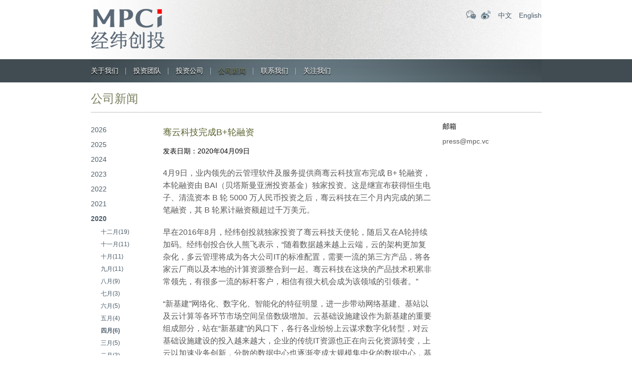

--- FILE ---
content_type: text/html; charset=UTF-8
request_url: https://www.matrixpartners.cn/1535.html
body_size: 6823
content:
<!DOCTYPE HTML>
<html>
<head>
<meta http-equiv="Content-Type" content="text/html; charset=utf-8">
<title>  骞云科技完成B+轮融资 - 经纬创投</title>
<meta name="keywords" content="经纬中国,MPCi,经纬创投,经纬投资,经纬投资官网" />
<meta name="description" content="经纬创投创立于2008年，管理规模超过700亿人民币，是行业内长期专注早期和早成长期投资的头部创投机构，专注新技术、硬科技、产业数字化、医疗、前沿科技、新消费等领域投资。" />
<link href="/wp-content/themes/jingweict/style.css" rel="stylesheet" type="text/css">
<meta name="viewport" content="width=device-width, initial-scale=1.0, minimum-scale=1.0, maximum-scale=1.0, user-scalable=no">
<link href="/wp-content/themes/jingweict/css/mobile.css" rel="stylesheet" type="text/css">
<link href="/wp-content/themes/jingweict/css/animate.css" rel="stylesheet" type="text/css">
<script type="text/javascript" src="/wp-content/themes/jingweict/js/jquery.min.js"></script>
<script type="text/javascript" src="/wp-content/themes/jingweict/js/swiper.min-7.4.1.js"></script>
<script type="text/javascript" src="/wp-content/themes/jingweict/js/wow.js"></script> 
<script type="text/javascript" src="/wp-content/themes/jingweict/js/lazyload.min.js"></script> 
<script type="text/javascript" src="/wp-content/themes/jingweict/js/public.js"></script>
<script>
if (!(/msie [6|7|8|9]/i.test(navigator.userAgent))) {
	new WOW().init();
};
</script>
</head>

<body>

<div class="headerbg">
	<div class="header wrap">
    	<div class="logo"><a href="https://www.matrixpartners.cn"><img src="/wp-content/uploads/2024/07/2024070100033793.png"></a></div>
        <div class="topright">
        	<div class="topicon">
            	<a class="weixinicon" href="javascript:void(0);">
                <div class="wximg"><img src="/wp-content/uploads/2024/06/2024063023471119.jpg"></div>
                </a><a class="weiboicon" href="http://weibo.com/matrixpartners" target="_blank"></a>
            </div>
            <div class="lang">
                                                <a href="https://www.matrixpartners.cn/1535.html">中文</a>
                <a href="https://www.matrixpartners.cn/en/1535.html">English</a>
            </div>
        </div>
    </div>
    <div class="menubtn"><a href="javascript:void(0);"><span></span><span></span><span></span></a></div>
</div>


<style>
	.nav ul li#menu-item-22, .nav ul li#menu-item-2593{ display:none;}
</style>
	

<div class="navbg">
	<div class="nav wrap">
    
    	<div class="colsenav"><a href="javascript:void(0)">×</a></div>   
        <div class="navlogo"><a href="https://www.matrixpartners.cn"><img src="/wp-content/uploads/2024/07/2024070100033793.png"></a></div>
        
        <ul id="miannavul" class="clearfix"><li id="menu-item-19" class="menu-item menu-item-type-post_type menu-item-object-page menu-item-has-children menu-item-19"><a href="https://www.matrixpartners.cn/about">关于我们</a>
<ul class="sub-menu">
	<li id="menu-item-3654" class="menu-item menu-item-type-post_type menu-item-object-page menu-item-3654"><a href="https://www.matrixpartners.cn/about">关于我们</a></li>
	<li id="menu-item-20" class="menu-item menu-item-type-post_type menu-item-object-page menu-item-20"><a href="https://www.matrixpartners.cn/about/relationship">与经纬创投建立关系</a></li>
</ul>
</li>
<li id="menu-item-3235" class="menu-item menu-item-type-post_type menu-item-object-page menu-item-3235"><a href="https://www.matrixpartners.cn/matrix-team">投资团队</a></li>
<li id="menu-item-22" class="menu-item menu-item-type-post_type menu-item-object-page menu-item-has-children menu-item-22"><a href="https://www.matrixpartners.cn/matrix-team">投资团队</a>
<ul class="sub-menu">
	<li id="menu-item-139" class="menu-item menu-item-type-post_type menu-item-object-team menu-item-139"><a href="https://www.matrixpartners.cn/team/%e5%bc%a0%e9%a2%96">张颖</a></li>
	<li id="menu-item-140" class="menu-item menu-item-type-post_type menu-item-object-team menu-item-140"><a href="https://www.matrixpartners.cn/team/%e5%be%90%e4%bc%a0%e9%99%9e">徐传陞</a></li>
	<li id="menu-item-153" class="menu-item menu-item-type-post_type menu-item-object-team menu-item-153"><a href="https://www.matrixpartners.cn/team/%e9%82%b5%e4%ba%a6%e6%b3%a2">邵亦波</a></li>
	<li id="menu-item-145" class="menu-item menu-item-type-post_type menu-item-object-team menu-item-145"><a href="https://www.matrixpartners.cn/team/%e7%8e%8b%e5%8d%8e%e4%b8%9c">王华东</a></li>
	<li id="menu-item-138" class="menu-item menu-item-type-post_type menu-item-object-team menu-item-138"><a href="https://www.matrixpartners.cn/team/%e5%b7%a6%e5%87%8c%e7%83%a8">左凌烨</a></li>
	<li id="menu-item-133" class="menu-item menu-item-type-post_type menu-item-object-team menu-item-133"><a href="https://www.matrixpartners.cn/team/%e4%b8%87%e6%b5%a9%e5%9f%ba">万浩基</a></li>
	<li id="menu-item-148" class="menu-item menu-item-type-post_type menu-item-object-team menu-item-148"><a href="https://www.matrixpartners.cn/?post_type=team&#038;p=120">肖敏</a></li>
	<li id="menu-item-142" class="menu-item menu-item-type-post_type menu-item-object-team menu-item-142"><a href="https://www.matrixpartners.cn/?post_type=team&#038;p=116">熊飞</a></li>
	<li id="menu-item-136" class="menu-item menu-item-type-post_type menu-item-object-team menu-item-136"><a href="https://www.matrixpartners.cn/team/%e5%96%bb%e5%bf%97%e4%ba%91">喻志云</a></li>
	<li id="menu-item-134" class="menu-item menu-item-type-post_type menu-item-object-team menu-item-134"><a href="https://www.matrixpartners.cn/team/%e5%88%98%e5%a3%ae">刘壮</a></li>
	<li id="menu-item-137" class="menu-item menu-item-type-post_type menu-item-object-team menu-item-137"><a href="https://www.matrixpartners.cn/?post_type=team&#038;p=108">孙凌皓</a></li>
	<li id="menu-item-3127" class="menu-item menu-item-type-post_type menu-item-object-team menu-item-3127"><a href="https://www.matrixpartners.cn/team/%e5%bc%a0%e8%b6%85">张超</a></li>
	<li id="menu-item-147" class="menu-item menu-item-type-post_type menu-item-object-team menu-item-147"><a href="https://www.matrixpartners.cn/team/%e7%ab%a5%e5%80%9c">童倜</a></li>
	<li id="menu-item-144" class="menu-item menu-item-type-post_type menu-item-object-team menu-item-144"><a href="https://www.matrixpartners.cn/team/%e7%8e%8b%e5%86%b0%e9%86%92">王冰醒</a></li>
	<li id="menu-item-135" class="menu-item menu-item-type-post_type menu-item-object-team menu-item-135"><a href="https://www.matrixpartners.cn/team/%e5%91%a8%e4%bc%9f">周伟</a></li>
	<li id="menu-item-152" class="menu-item menu-item-type-post_type menu-item-object-team menu-item-152"><a href="https://www.matrixpartners.cn/?post_type=team&#038;p=102">薛明宇</a></li>
	<li id="menu-item-151" class="menu-item menu-item-type-post_type menu-item-object-team menu-item-151"><a href="https://www.matrixpartners.cn/?post_type=team&#038;p=97">董夏佳</a></li>
	<li id="menu-item-141" class="menu-item menu-item-type-post_type menu-item-object-team menu-item-141"><a href="https://www.matrixpartners.cn/team/%e6%9d%8e%e8%b6%85%e5%b2%91">李超岑</a></li>
	<li id="menu-item-149" class="menu-item menu-item-type-post_type menu-item-object-team menu-item-149"><a href="https://www.matrixpartners.cn/team/%e8%83%a1%e8%95%b4%e7%a7%8b">胡蕴秋</a></li>
	<li id="menu-item-150" class="menu-item menu-item-type-post_type menu-item-object-team menu-item-150"><a href="https://www.matrixpartners.cn/?post_type=team&#038;p=85">胡雨舟</a></li>
</ul>
</li>
<li id="menu-item-23" class="menu-item menu-item-type-taxonomy menu-item-object-tax_companys menu-item-23"><a href="https://www.matrixpartners.cn/company/portfolio">投资公司</a></li>
<li id="menu-item-24" class="menu-item menu-item-type-taxonomy menu-item-object-category current-post-ancestor current-menu-parent current-post-parent menu-item-has-children menu-item-24"><a href="https://www.matrixpartners.cn/news">公司新闻</a>
<ul class="sub-menu">
	<li id="menu-item-26" class="menu-item menu-item-type-taxonomy menu-item-object-category current-post-ancestor current-menu-parent current-post-parent menu-item-26"><a href="https://www.matrixpartners.cn/news">公司新闻</a></li>
	<li id="menu-item-25" class="menu-item menu-item-type-taxonomy menu-item-object-category menu-item-25"><a href="https://www.matrixpartners.cn/matrix-news">经纬资讯</a></li>
</ul>
</li>
<li id="menu-item-27" class="menu-item menu-item-type-post_type menu-item-object-page menu-item-27"><a href="https://www.matrixpartners.cn/contact-us">联系我们</a></li>
<li id="menu-item-28" class="menu-item menu-item-type-custom menu-item-object-custom menu-item-has-children menu-item-28"><a>关注我们</a>
<ul class="sub-menu">
	<li id="menu-item-29" class="menu-item menu-item-type-custom menu-item-object-custom menu-item-29"><a>二维码</a></li>
</ul>
</li>
</ul>    </div>
</div>
<style>
.nav ul li:last-child ul.sub-menu li a{ background:url(/wp-content/uploads/2024/06/2024063023471119.jpg) no-repeat; background-size:cover;}
</style>
<div class="clear"></div>
<!--头部结束-->



<script>
$(function(){
	$("li.menu-item-24").addClass('current-menu-item');
})
</script>


<div class="page_all wrap">
	<div class="ititle">公司新闻</div>
    
    <div class="news clearfix">
    	
    	<div class="news_sidebar">
        	<div class="news_fl">
            	<ul>
				                    
                    					                    
                                        <li class=""><a href="https://www.matrixpartners.cn/news?nian=2026">2026</a>
                    	<ul class="month">
                                                    
                          						  						                                                      <li ><a href="https://www.matrixpartners.cn/news?nian=2026&#038;yue=1">一月(1)</a></li>
                                                                              
                                                  </ul>
                    </li>
					                    
                                        
                    
                                        
                    					                    
                                        <li class=""><a href="https://www.matrixpartners.cn/news?nian=2025">2025</a>
                    	<ul class="month">
                                                    
                          						  						                                                      <li ><a href="https://www.matrixpartners.cn/news?nian=2025&#038;yue=12">十二月(4)</a></li>
                                                                              
                                                    
                          						  						                                                      <li ><a href="https://www.matrixpartners.cn/news?nian=2025&#038;yue=11">十一月(4)</a></li>
                                                                              
                                                    
                          						  						                                                      <li ><a href="https://www.matrixpartners.cn/news?nian=2025&#038;yue=10">十月(2)</a></li>
                                                                              
                                                    
                          						  						                                                      <li ><a href="https://www.matrixpartners.cn/news?nian=2025&#038;yue=9">九月(4)</a></li>
                                                                              
                                                    
                          						  						                                                      <li ><a href="https://www.matrixpartners.cn/news?nian=2025&#038;yue=7">七月(2)</a></li>
                                                                              
                                                    
                          						  						                                                      <li ><a href="https://www.matrixpartners.cn/news?nian=2025&#038;yue=5">五月(2)</a></li>
                                                                              
                                                    
                          						  						                                                      <li class="active"><a href="https://www.matrixpartners.cn/news?nian=2025&#038;yue=4">四月(2)</a></li>
                                                                              
                                                    
                          						  						                                                      <li ><a href="https://www.matrixpartners.cn/news?nian=2025&#038;yue=3">三月(5)</a></li>
                                                                              
                                                    
                          						  						                                                      <li ><a href="https://www.matrixpartners.cn/news?nian=2025&#038;yue=2">二月(4)</a></li>
                                                                              
                                                    
                          						  						                                                      <li ><a href="https://www.matrixpartners.cn/news?nian=2025&#038;yue=1">一月(5)</a></li>
                                                                              
                                                  </ul>
                    </li>
					                    
                                        
                    
                                        
                    					                    
                                        <li class=""><a href="https://www.matrixpartners.cn/news?nian=2024">2024</a>
                    	<ul class="month">
                                                    
                          						  						                                                      <li ><a href="https://www.matrixpartners.cn/news?nian=2024&#038;yue=12">十二月(4)</a></li>
                                                                              
                                                    
                          						  						                                                      <li ><a href="https://www.matrixpartners.cn/news?nian=2024&#038;yue=11">十一月(4)</a></li>
                                                                              
                                                    
                          						  						                                                      <li ><a href="https://www.matrixpartners.cn/news?nian=2024&#038;yue=10">十月(4)</a></li>
                                                                              
                                                    
                          						  						                                                      <li ><a href="https://www.matrixpartners.cn/news?nian=2024&#038;yue=9">九月(3)</a></li>
                                                                              
                                                    
                          						  						                                                      <li ><a href="https://www.matrixpartners.cn/news?nian=2024&#038;yue=8">八月(1)</a></li>
                                                                              
                                                    
                          						  						                                                      <li ><a href="https://www.matrixpartners.cn/news?nian=2024&#038;yue=7">七月(2)</a></li>
                                                                              
                                                    
                          						  						                                                      <li ><a href="https://www.matrixpartners.cn/news?nian=2024&#038;yue=6">六月(1)</a></li>
                                                                              
                                                    
                          						  						                                                      <li ><a href="https://www.matrixpartners.cn/news?nian=2024&#038;yue=5">五月(1)</a></li>
                                                                              
                                                    
                          						  						                                                      
                                                    
                          						  						                                                      <li ><a href="https://www.matrixpartners.cn/news?nian=2024&#038;yue=3">三月(2)</a></li>
                                                                              
                                                    
                          						  						                                                      <li ><a href="https://www.matrixpartners.cn/news?nian=2024&#038;yue=2">二月(2)</a></li>
                                                                              
                                                    
                          						  						                                                      <li ><a href="https://www.matrixpartners.cn/news?nian=2024&#038;yue=1">一月(1)</a></li>
                                                                              
                                                  </ul>
                    </li>
					                    
                                        
                    
                                        
                    					                    
                                        <li class=""><a href="https://www.matrixpartners.cn/news?nian=2023">2023</a>
                    	<ul class="month">
                                                    
                          						  						                                                      <li ><a href="https://www.matrixpartners.cn/news?nian=2023&#038;yue=12">十二月(2)</a></li>
                                                                              
                                                    
                          						  						                                                      <li ><a href="https://www.matrixpartners.cn/news?nian=2023&#038;yue=11">十一月(2)</a></li>
                                                                              
                                                    
                          						  						                                                      <li ><a href="https://www.matrixpartners.cn/news?nian=2023&#038;yue=10">十月(2)</a></li>
                                                                              
                                                    
                          						  						                                                      <li ><a href="https://www.matrixpartners.cn/news?nian=2023&#038;yue=9">九月(2)</a></li>
                                                                              
                                                    
                          						  						                                                      <li ><a href="https://www.matrixpartners.cn/news?nian=2023&#038;yue=8">八月(4)</a></li>
                                                                              
                                                    
                          						  						                                                      <li ><a href="https://www.matrixpartners.cn/news?nian=2023&#038;yue=7">七月(3)</a></li>
                                                                              
                                                    
                          						  						                                                      <li ><a href="https://www.matrixpartners.cn/news?nian=2023&#038;yue=6">六月(2)</a></li>
                                                                              
                                                    
                          						  						                                                      <li ><a href="https://www.matrixpartners.cn/news?nian=2023&#038;yue=5">五月(2)</a></li>
                                                                              
                                                    
                          						  						                                                      <li class="active"><a href="https://www.matrixpartners.cn/news?nian=2023&#038;yue=4">四月(3)</a></li>
                                                                              
                                                    
                          						  						                                                      <li ><a href="https://www.matrixpartners.cn/news?nian=2023&#038;yue=3">三月(3)</a></li>
                                                                              
                                                    
                          						  						                                                      <li ><a href="https://www.matrixpartners.cn/news?nian=2023&#038;yue=2">二月(3)</a></li>
                                                                              
                                                    
                          						  						                                                      <li ><a href="https://www.matrixpartners.cn/news?nian=2023&#038;yue=1">一月(4)</a></li>
                                                                              
                                                  </ul>
                    </li>
					                    
                                        
                    
                                        
                    					                    
                                        <li class=""><a href="https://www.matrixpartners.cn/news?nian=2022">2022</a>
                    	<ul class="month">
                                                    
                          						  						                                                      <li ><a href="https://www.matrixpartners.cn/news?nian=2022&#038;yue=12">十二月(4)</a></li>
                                                                              
                                                    
                          						  						                                                      <li ><a href="https://www.matrixpartners.cn/news?nian=2022&#038;yue=11">十一月(3)</a></li>
                                                                              
                                                    
                          						  						                                                      <li ><a href="https://www.matrixpartners.cn/news?nian=2022&#038;yue=10">十月(3)</a></li>
                                                                              
                                                    
                          						  						                                                      <li ><a href="https://www.matrixpartners.cn/news?nian=2022&#038;yue=9">九月(5)</a></li>
                                                                              
                                                    
                          						  						                                                      <li ><a href="https://www.matrixpartners.cn/news?nian=2022&#038;yue=8">八月(2)</a></li>
                                                                              
                                                    
                          						  						                                                      <li ><a href="https://www.matrixpartners.cn/news?nian=2022&#038;yue=7">七月(7)</a></li>
                                                                              
                                                    
                          						  						                                                      <li ><a href="https://www.matrixpartners.cn/news?nian=2022&#038;yue=6">六月(6)</a></li>
                                                                              
                                                    
                          						  						                                                      <li ><a href="https://www.matrixpartners.cn/news?nian=2022&#038;yue=5">五月(8)</a></li>
                                                                              
                                                    
                          						  						                                                      <li class="active"><a href="https://www.matrixpartners.cn/news?nian=2022&#038;yue=4">四月(6)</a></li>
                                                                              
                                                    
                          						  						                                                      <li ><a href="https://www.matrixpartners.cn/news?nian=2022&#038;yue=3">三月(4)</a></li>
                                                                              
                                                    
                          						  						                                                      <li ><a href="https://www.matrixpartners.cn/news?nian=2022&#038;yue=2">二月(8)</a></li>
                                                                              
                                                    
                          						  						                                                      <li ><a href="https://www.matrixpartners.cn/news?nian=2022&#038;yue=1">一月(9)</a></li>
                                                                              
                                                  </ul>
                    </li>
					                    
                                        
                    
                                        
                    					                    
                                        <li class=""><a href="https://www.matrixpartners.cn/news?nian=2021">2021</a>
                    	<ul class="month">
                                                    
                          						  						                                                      <li ><a href="https://www.matrixpartners.cn/news?nian=2021&#038;yue=12">十二月(10)</a></li>
                                                                              
                                                    
                          						  						                                                      <li ><a href="https://www.matrixpartners.cn/news?nian=2021&#038;yue=11">十一月(17)</a></li>
                                                                              
                                                    
                          						  						                                                      <li ><a href="https://www.matrixpartners.cn/news?nian=2021&#038;yue=10">十月(9)</a></li>
                                                                              
                                                    
                          						  						                                                      <li ><a href="https://www.matrixpartners.cn/news?nian=2021&#038;yue=9">九月(11)</a></li>
                                                                              
                                                    
                          						  						                                                      <li ><a href="https://www.matrixpartners.cn/news?nian=2021&#038;yue=8">八月(14)</a></li>
                                                                              
                                                    
                          						  						                                                      <li ><a href="https://www.matrixpartners.cn/news?nian=2021&#038;yue=7">七月(15)</a></li>
                                                                              
                                                    
                          						  						                                                      <li ><a href="https://www.matrixpartners.cn/news?nian=2021&#038;yue=6">六月(14)</a></li>
                                                                              
                                                    
                          						  						                                                      <li ><a href="https://www.matrixpartners.cn/news?nian=2021&#038;yue=5">五月(16)</a></li>
                                                                              
                                                    
                          						  						                                                      <li class="active"><a href="https://www.matrixpartners.cn/news?nian=2021&#038;yue=4">四月(19)</a></li>
                                                                              
                                                    
                          						  						                                                      <li ><a href="https://www.matrixpartners.cn/news?nian=2021&#038;yue=3">三月(24)</a></li>
                                                                              
                                                    
                          						  						                                                      <li ><a href="https://www.matrixpartners.cn/news?nian=2021&#038;yue=2">二月(11)</a></li>
                                                                              
                                                    
                          						  						                                                      <li ><a href="https://www.matrixpartners.cn/news?nian=2021&#038;yue=1">一月(11)</a></li>
                                                                              
                                                  </ul>
                    </li>
					                    
                                        
                    
                                        
                    					                    
                                        <li class="current"><a href="https://www.matrixpartners.cn/news?nian=2020">2020</a>
                    	<ul class="month">
                                                    
                          						  						                                                      <li ><a href="https://www.matrixpartners.cn/news?nian=2020&#038;yue=12">十二月(19)</a></li>
                                                                              
                                                    
                          						  						                                                      <li ><a href="https://www.matrixpartners.cn/news?nian=2020&#038;yue=11">十一月(11)</a></li>
                                                                              
                                                    
                          						  						                                                      <li ><a href="https://www.matrixpartners.cn/news?nian=2020&#038;yue=10">十月(11)</a></li>
                                                                              
                                                    
                          						  						                                                      <li ><a href="https://www.matrixpartners.cn/news?nian=2020&#038;yue=9">九月(11)</a></li>
                                                                              
                                                    
                          						  						                                                      <li ><a href="https://www.matrixpartners.cn/news?nian=2020&#038;yue=8">八月(9)</a></li>
                                                                              
                                                    
                          						  						                                                      <li ><a href="https://www.matrixpartners.cn/news?nian=2020&#038;yue=7">七月(3)</a></li>
                                                                              
                                                    
                          						  						                                                      <li ><a href="https://www.matrixpartners.cn/news?nian=2020&#038;yue=6">六月(5)</a></li>
                                                                              
                                                    
                          						  						                                                      <li ><a href="https://www.matrixpartners.cn/news?nian=2020&#038;yue=5">五月(4)</a></li>
                                                                              
                                                    
                          						  						                                                      <li class="active"><a href="https://www.matrixpartners.cn/news?nian=2020&#038;yue=4">四月(6)</a></li>
                                                                              
                                                    
                          						  						                                                      <li ><a href="https://www.matrixpartners.cn/news?nian=2020&#038;yue=3">三月(5)</a></li>
                                                                              
                                                    
                          						  						                                                      <li ><a href="https://www.matrixpartners.cn/news?nian=2020&#038;yue=2">二月(3)</a></li>
                                                                              
                                                    
                          						  						                                                      <li ><a href="https://www.matrixpartners.cn/news?nian=2020&#038;yue=1">一月(7)</a></li>
                                                                              
                                                  </ul>
                    </li>
					                    
                                        
                    
                                        
                    					                    
                                        <li class=""><a href="https://www.matrixpartners.cn/news?nian=2019">2019</a>
                    	<ul class="month">
                                                    
                          						  						                                                      <li ><a href="https://www.matrixpartners.cn/news?nian=2019&#038;yue=12">十二月(3)</a></li>
                                                                              
                                                    
                          						  						                                                      <li ><a href="https://www.matrixpartners.cn/news?nian=2019&#038;yue=11">十一月(7)</a></li>
                                                                              
                                                    
                          						  						                                                      <li ><a href="https://www.matrixpartners.cn/news?nian=2019&#038;yue=10">十月(10)</a></li>
                                                                              
                                                    
                          						  						                                                      <li ><a href="https://www.matrixpartners.cn/news?nian=2019&#038;yue=9">九月(4)</a></li>
                                                                              
                                                    
                          						  						                                                      <li ><a href="https://www.matrixpartners.cn/news?nian=2019&#038;yue=8">八月(7)</a></li>
                                                                              
                                                    
                          						  						                                                      <li ><a href="https://www.matrixpartners.cn/news?nian=2019&#038;yue=7">七月(1)</a></li>
                                                                              
                                                    
                          						  						                                                      <li ><a href="https://www.matrixpartners.cn/news?nian=2019&#038;yue=6">六月(9)</a></li>
                                                                              
                                                    
                          						  						                                                      <li ><a href="https://www.matrixpartners.cn/news?nian=2019&#038;yue=5">五月(2)</a></li>
                                                                              
                                                    
                          						  						                                                      <li class="active"><a href="https://www.matrixpartners.cn/news?nian=2019&#038;yue=4">四月(3)</a></li>
                                                                              
                                                    
                          						  						                                                      <li ><a href="https://www.matrixpartners.cn/news?nian=2019&#038;yue=3">三月(4)</a></li>
                                                                              
                                                    
                          						  						                                                      <li ><a href="https://www.matrixpartners.cn/news?nian=2019&#038;yue=1">一月(5)</a></li>
                                                                              
                                                  </ul>
                    </li>
					                    
                                        
                    
                                        
                    					                    
                                        <li class=""><a href="https://www.matrixpartners.cn/news?nian=2018">2018</a>
                    	<ul class="month">
                                                    
                          						  						                                                      <li ><a href="https://www.matrixpartners.cn/news?nian=2018&#038;yue=12">十二月(3)</a></li>
                                                                              
                                                    
                          						  						                                                      <li ><a href="https://www.matrixpartners.cn/news?nian=2018&#038;yue=11">十一月(2)</a></li>
                                                                              
                                                    
                          						  						                                                      <li ><a href="https://www.matrixpartners.cn/news?nian=2018&#038;yue=10">十月(7)</a></li>
                                                                              
                                                    
                          						  						                                                      <li ><a href="https://www.matrixpartners.cn/news?nian=2018&#038;yue=9">九月(6)</a></li>
                                                                              
                                                    
                          						  						                                                      <li ><a href="https://www.matrixpartners.cn/news?nian=2018&#038;yue=8">八月(11)</a></li>
                                                                              
                                                    
                          						  						                                                      <li ><a href="https://www.matrixpartners.cn/news?nian=2018&#038;yue=7">七月(7)</a></li>
                                                                              
                                                    
                          						  						                                                      <li ><a href="https://www.matrixpartners.cn/news?nian=2018&#038;yue=6">六月(13)</a></li>
                                                                              
                                                    
                          						  						                                                      <li ><a href="https://www.matrixpartners.cn/news?nian=2018&#038;yue=5">五月(6)</a></li>
                                                                              
                                                    
                          						  						                                                      <li class="active"><a href="https://www.matrixpartners.cn/news?nian=2018&#038;yue=4">四月(5)</a></li>
                                                                              
                                                    
                          						  						                                                      <li ><a href="https://www.matrixpartners.cn/news?nian=2018&#038;yue=3">三月(15)</a></li>
                                                                              
                                                    
                          						  						                                                      <li ><a href="https://www.matrixpartners.cn/news?nian=2018&#038;yue=2">二月(2)</a></li>
                                                                              
                                                    
                          						  						                                                      <li ><a href="https://www.matrixpartners.cn/news?nian=2018&#038;yue=1">一月(6)</a></li>
                                                                              
                                                  </ul>
                    </li>
					                    
                                        
                    
                                        
                    					                    
                                        <li class=""><a href="https://www.matrixpartners.cn/news?nian=2017">2017</a>
                    	<ul class="month">
                                                    
                          						  						                                                      <li ><a href="https://www.matrixpartners.cn/news?nian=2017&#038;yue=12">十二月(15)</a></li>
                                                                              
                                                    
                          						  						                                                      <li ><a href="https://www.matrixpartners.cn/news?nian=2017&#038;yue=11">十一月(2)</a></li>
                                                                              
                                                    
                          						  						                                                      <li ><a href="https://www.matrixpartners.cn/news?nian=2017&#038;yue=10">十月(2)</a></li>
                                                                              
                                                    
                          						  						                                                      <li ><a href="https://www.matrixpartners.cn/news?nian=2017&#038;yue=9">九月(2)</a></li>
                                                                              
                                                    
                          						  						                                                      <li ><a href="https://www.matrixpartners.cn/news?nian=2017&#038;yue=8">八月(7)</a></li>
                                                                              
                                                    
                          						  						                                                      <li ><a href="https://www.matrixpartners.cn/news?nian=2017&#038;yue=7">七月(10)</a></li>
                                                                              
                                                    
                          						  						                                                      <li ><a href="https://www.matrixpartners.cn/news?nian=2017&#038;yue=6">六月(9)</a></li>
                                                                              
                                                    
                          						  						                                                      <li ><a href="https://www.matrixpartners.cn/news?nian=2017&#038;yue=5">五月(4)</a></li>
                                                                              
                                                    
                          						  						                                                      <li class="active"><a href="https://www.matrixpartners.cn/news?nian=2017&#038;yue=4">四月(9)</a></li>
                                                                              
                                                    
                          						  						                                                      <li ><a href="https://www.matrixpartners.cn/news?nian=2017&#038;yue=3">三月(8)</a></li>
                                                                              
                                                    
                          						  						                                                      <li ><a href="https://www.matrixpartners.cn/news?nian=2017&#038;yue=2">二月(12)</a></li>
                                                                              
                                                    
                          						  						                                                      <li ><a href="https://www.matrixpartners.cn/news?nian=2017&#038;yue=1">一月(5)</a></li>
                                                                              
                                                  </ul>
                    </li>
					                    
                                        
                    
                                        
                    					                    
                                        <li class=""><a href="https://www.matrixpartners.cn/news?nian=2016">2016</a>
                    	<ul class="month">
                                                    
                          						  						                                                      <li ><a href="https://www.matrixpartners.cn/news?nian=2016&#038;yue=12">十二月(2)</a></li>
                                                                              
                                                    
                          						  						                                                      <li ><a href="https://www.matrixpartners.cn/news?nian=2016&#038;yue=11">十一月(3)</a></li>
                                                                              
                                                    
                          						  						                                                      <li ><a href="https://www.matrixpartners.cn/news?nian=2016&#038;yue=10">十月(1)</a></li>
                                                                              
                                                    
                          						  						                                                      <li ><a href="https://www.matrixpartners.cn/news?nian=2016&#038;yue=9">九月(2)</a></li>
                                                                              
                                                    
                          						  						                                                      <li ><a href="https://www.matrixpartners.cn/news?nian=2016&#038;yue=8">八月(2)</a></li>
                                                                              
                                                    
                          						  						                                                      <li ><a href="https://www.matrixpartners.cn/news?nian=2016&#038;yue=6">六月(2)</a></li>
                                                                              
                                                    
                          						  						                                                      
                                                    
                          						  						                                                      <li class="active"><a href="https://www.matrixpartners.cn/news?nian=2016&#038;yue=4">四月(2)</a></li>
                                                                              
                                                    
                          						  						                                                      <li ><a href="https://www.matrixpartners.cn/news?nian=2016&#038;yue=3">三月(2)</a></li>
                                                                              
                                                    
                          						  						                                                      <li ><a href="https://www.matrixpartners.cn/news?nian=2016&#038;yue=2">二月(2)</a></li>
                                                                              
                                                    
                          						  						                                                      <li ><a href="https://www.matrixpartners.cn/news?nian=2016&#038;yue=1">一月(2)</a></li>
                                                                              
                                                  </ul>
                    </li>
					                    
                                        
                    
                                        
                    					                    
                                        <li class=""><a href="https://www.matrixpartners.cn/news?nian=2015">2015</a>
                    	<ul class="month">
                                                    
                          						  						                                                      <li ><a href="https://www.matrixpartners.cn/news?nian=2015&#038;yue=12">十二月(3)</a></li>
                                                                              
                                                    
                          						  						                                                      <li ><a href="https://www.matrixpartners.cn/news?nian=2015&#038;yue=11">十一月(1)</a></li>
                                                                              
                                                    
                          						  						                                                      <li ><a href="https://www.matrixpartners.cn/news?nian=2015&#038;yue=10">十月(7)</a></li>
                                                                              
                                                    
                          						  						                                                      <li ><a href="https://www.matrixpartners.cn/news?nian=2015&#038;yue=9">九月(1)</a></li>
                                                                              
                                                    
                          						  						                                                      <li ><a href="https://www.matrixpartners.cn/news?nian=2015&#038;yue=8">八月(5)</a></li>
                                                                              
                                                    
                          						  						                                                      <li ><a href="https://www.matrixpartners.cn/news?nian=2015&#038;yue=7">七月(2)</a></li>
                                                                              
                                                    
                          						  						                                                      <li ><a href="https://www.matrixpartners.cn/news?nian=2015&#038;yue=3">三月(6)</a></li>
                                                                              
                                                    
                          						  						                                                      <li ><a href="https://www.matrixpartners.cn/news?nian=2015&#038;yue=2">二月(3)</a></li>
                                                                              
                                                    
                          						  						                                                      <li ><a href="https://www.matrixpartners.cn/news?nian=2015&#038;yue=1">一月(4)</a></li>
                                                                              
                                                  </ul>
                    </li>
					                    
                                        
                    
                                        
                    					                    
                                        <li class=""><a href="https://www.matrixpartners.cn/news?nian=2014">2014</a>
                    	<ul class="month">
                                                    
                          						  						                                                      <li ><a href="https://www.matrixpartners.cn/news?nian=2014&#038;yue=12">十二月(3)</a></li>
                                                                              
                                                    
                          						  						                                                      <li ><a href="https://www.matrixpartners.cn/news?nian=2014&#038;yue=11">十一月(3)</a></li>
                                                                              
                                                    
                          						  						                                                      <li ><a href="https://www.matrixpartners.cn/news?nian=2014&#038;yue=10">十月(1)</a></li>
                                                                              
                                                    
                          						  						                                                      
                                                    
                          						  						                                                      <li ><a href="https://www.matrixpartners.cn/news?nian=2014&#038;yue=8">八月(1)</a></li>
                                                                              
                                                    
                          						  						                                                      <li ><a href="https://www.matrixpartners.cn/news?nian=2014&#038;yue=7">七月(5)</a></li>
                                                                              
                                                    
                          						  						                                                      <li ><a href="https://www.matrixpartners.cn/news?nian=2014&#038;yue=6">六月(3)</a></li>
                                                                              
                                                    
                          						  						                                                      <li ><a href="https://www.matrixpartners.cn/news?nian=2014&#038;yue=5">五月(17)</a></li>
                                                                              
                                                    
                          						  						                                                      <li class="active"><a href="https://www.matrixpartners.cn/news?nian=2014&#038;yue=4">四月(5)</a></li>
                                                                              
                                                    
                          						  						                                                      <li ><a href="https://www.matrixpartners.cn/news?nian=2014&#038;yue=3">三月(4)</a></li>
                                                                              
                                                    
                          						  						                                                      <li ><a href="https://www.matrixpartners.cn/news?nian=2014&#038;yue=2">二月(2)</a></li>
                                                                              
                                                    
                          						  						                                                      <li ><a href="https://www.matrixpartners.cn/news?nian=2014&#038;yue=1">一月(2)</a></li>
                                                                              
                                                  </ul>
                    </li>
					                    
                                        
                    
                                        
                    					                    
                                        <li class=""><a href="https://www.matrixpartners.cn/news?nian=2013">2013</a>
                    	<ul class="month">
                                                    
                          						  						                                                      <li ><a href="https://www.matrixpartners.cn/news?nian=2013&#038;yue=11">十一月(1)</a></li>
                                                                              
                                                    
                          						  						                                                      <li ><a href="https://www.matrixpartners.cn/news?nian=2013&#038;yue=9">九月(1)</a></li>
                                                                              
                                                    
                          						  						                                                      <li ><a href="https://www.matrixpartners.cn/news?nian=2013&#038;yue=7">七月(1)</a></li>
                                                                              
                                                  </ul>
                    </li>
					                    
                                        
                    
                                        
                    					                    
                                        <li class=""><a href="https://www.matrixpartners.cn/news?nian=2012">2012</a>
                    	<ul class="month">
                                                    
                          						  						                                                      <li ><a href="https://www.matrixpartners.cn/news?nian=2012&#038;yue=10">十月(1)</a></li>
                                                                              
                                                    
                          						  						                                                      <li ><a href="https://www.matrixpartners.cn/news?nian=2012&#038;yue=8">八月(2)</a></li>
                                                                              
                                                    
                          						  						                                                      <li ><a href="https://www.matrixpartners.cn/news?nian=2012&#038;yue=6">六月(1)</a></li>
                                                                              
                                                  </ul>
                    </li>
					                    
                                        
                    
                                        
                    					                    
                                        <li class=""><a href="https://www.matrixpartners.cn/news?nian=2011">2011</a>
                    	<ul class="month">
                                                    
                          						  						                                                      <li class="active"><a href="https://www.matrixpartners.cn/news?nian=2011&#038;yue=4">四月(3)</a></li>
                                                                              
                                                    
                          						  						                                                      <li ><a href="https://www.matrixpartners.cn/news?nian=2011&#038;yue=3">三月(1)</a></li>
                                                                              
                                                  </ul>
                    </li>
					                    
                                        
                    
                                        
                    					                    
                                        <li class=""><a href="https://www.matrixpartners.cn/news?nian=2010">2010</a>
                    	<ul class="month">
                                                    
                          						  						                                                      <li ><a href="https://www.matrixpartners.cn/news?nian=2010&#038;yue=12">十二月(1)</a></li>
                                                                              
                                                    
                          						  						                                                      
                                                  </ul>
                    </li>
					                    
                                        
                    
                                        
                    					                    
                                        <li class=""><a href="https://www.matrixpartners.cn/news?nian=2009">2009</a>
                    	<ul class="month">
                                                    
                          						  						                                                      
                                                    
                          						  						                                                      <li ><a href="https://www.matrixpartners.cn/news?nian=2009&#038;yue=11">十一月(1)</a></li>
                                                                              
                                                    
                          						  						                                                      <li ><a href="https://www.matrixpartners.cn/news?nian=2009&#038;yue=9">九月(1)</a></li>
                                                                              
                                                    
                          						  						                                                      <li ><a href="https://www.matrixpartners.cn/news?nian=2009&#038;yue=7">七月(2)</a></li>
                                                                              
                                                    
                          						  						                                                      <li ><a href="https://www.matrixpartners.cn/news?nian=2009&#038;yue=2">二月(1)</a></li>
                                                                              
                                                  </ul>
                    </li>
					                    
                                        
                    
                                        
                    					                    
                                        <li class=""><a href="https://www.matrixpartners.cn/news?nian=2008">2008</a>
                    	<ul class="month">
                                                    
                          						  						                                                      <li ><a href="https://www.matrixpartners.cn/news?nian=2008&#038;yue=12">十二月(1)</a></li>
                                                                              
                                                    
                          						  						                                                      <li ><a href="https://www.matrixpartners.cn/news?nian=2008&#038;yue=11">十一月(1)</a></li>
                                                                              
                                                    
                          						  						                                                      <li ><a href="https://www.matrixpartners.cn/news?nian=2008&#038;yue=9">九月(1)</a></li>
                                                                              
                                                    
                          						  						                                                      <li ><a href="https://www.matrixpartners.cn/news?nian=2008&#038;yue=7">七月(2)</a></li>
                                                                              
                                                    
                          						  						                                                      <li ><a href="https://www.matrixpartners.cn/news?nian=2008&#038;yue=5">五月(2)</a></li>
                                                                              
                                                    
                          						  						                                                      
                                                  </ul>
                    </li>
					                    
                                        
                    
                                    </ul>
            </div>
        </div>
        
        
        <div class="news_center">
        	<div class="singlenews">
            	<h2 class="singlenewstit">骞云科技完成B+轮融资</h2>
                <div class="news-item-date"><span>发表日期：</span>2020年04月09日</div>
                <div class="singlenewscontent">
                	<p>4月9日，业内领先的云管理软件及服务提供商骞云科技宣布完成 B+ 轮融资，本轮融资由 BAI（贝塔斯曼亚洲投资基金）独家投资。这是继宣布获得恒生电子、清流资本 B 轮 5000 万人民币投资之后，骞云科技在三个月内完成的第二笔融资，其 B 轮累计融资额超过千万美元。</p>
<p>&nbsp;</p>
<p>早在2016年8月，经纬创投就独家投资了骞云科技天使轮，随后又在A轮持续加码。经纬创投合伙人熊飞表示，&ldquo;随着数据越来越上云端，云的架构更加复杂化，多云管理将成为各大公司IT的标准配置，需要一流的第三方产品，将各家云厂商以及本地的计算资源整合到一起。骞云科技在这块的产品技术积累非常领先，有很多一流的标杆客户，相信有很大机会成为该领域的引领者。&rdquo;</p>
<p>&nbsp;</p>
<p>&ldquo;新基建&rdquo;网络化、数字化、智能化的特征明显，进一步带动网络基建、基站以及云计算等各环节市场空间呈倍数级增加。云基础设施建设作为新基建的重要组成部分，站在&ldquo;新基建&rdquo;的风口下，各行各业纷纷上云谋求数字化转型，对云基础设施建设的投入越来越大，企业的传统IT资源也正在向云化资源转变，上云以加速业务创新，分散的数据中心也逐渐变成大规模集中化的数据中心，基于新型IT架构下的管理复杂度也在呈指数级上升。</p>
<p>&nbsp;</p>
<p>骞云科技是一家领先的云管理软件及服务提供商，致力于打造 &ldquo;云服务+云运维+云运营&rdquo;三位一体的多云管理平台，帮助企业客户构建整合异构资源、高度自动化、高度智能化的统一云服务体系，助力企业数字化转型。迄今为止，骞云科技已强力助推数百家企业全面提升IT管理水平，业务涵盖金融、政府、能源、医疗、教育、高端制造、互联网等各行业。</p>
<p>&nbsp;</p>
<p>骞云科技成立以来，始终以高度产品化为战略，不断投入产品研发，给用户带来持续的价值提升。骞云SmartCMP云管理平台凭借强大的可视化服务编排、BPMN流程引擎和低代码能力，将任意IT资源或运维操作封装成标准化的服务，实现各种ITaaS（IT即服务）的自助式申请和自动化交付。SmartCMP提供从服务编排设计、自服务申请、全面监控、丰富的告警策略、自助运维再到基于策略的自动回收，达到多云资源的一站式高效管控。平台还拥有强大的分析能力，提供计量计费功能，多维度分析云资源使用情况，快速洞察企业在多云环境下的花费，持续优化多云环境的工作负载，降低企业上云成本，提升企业在IT层面的敏捷度，持续为企业上层业务的快速创新赋能。</p>
<p>&nbsp;</p>
<p><img decoding="async" src="/wp-content/uploads/news/2020/qianyun.jpg" alt="" /></p>
<p>&nbsp;</p>
<p>骞云科技创始人兼CEO方礼表示：&ldquo;骞云科技是一家技术型公司，我们深耕云管理领域，并希望成为企业数字化转型的管理基石。我们非常看好未来IT管理在云计算、新基建浪潮下的巨大空间和机会。本轮融资之后，我们将加大产品和市场投入，不断拓展SmartCMP平台在IT管理领域的能力，并进一步夯实行业内的领导地位。&rdquo;</p>
                </div>
                <div class="shangxiapian">
                    <div class="sxpprve"><a href="https://www.matrixpartners.cn/1534.html" rel="prev">« 上一篇</a></div>
                    <div class="sxpnext"><a href="https://www.matrixpartners.cn/1536.html" rel="next">下一篇 »</a></div>
                </div>
            </div>
        </div>
        
        
        <div class="news_right">
        	<h3>邮箱</h3>
            <p>press@mpc.vc</p>
        </div>
    </div>
    
    
</div>

<script>
$(function(){
	$(".singlenewscontent").find("h3").each(function(){
		var h3text = $(this).text();
		var jfzjd = "<span>"+ h3text +"</span>";
		$(this).html(jfzjd);
	});
	
	$(".singlenewscontent").find("p").each(function(){
    	var singlep = $(this).html();
    	if( singlep == "&nbsp;" ){
    	    //$(this).css('margin-bottom','0');
    	    $(this).addClass('nomargin');
    	}
	});
})
</script>
<style>
.singlenewscontent p.nomargin{ height:0; margin-bottom:0;}
</style>

<!--底部开始-->
<div class="footerbg">
	<div class="footer wrap clearfix">
    	<div class="footerlogo"><img src="/wp-content/uploads/2024/07/2024070100033793.png"></div>
        <div class="footerright">
        	<div class="footernav">
            	<ul id="footnavul" class="clearfix"><li id="menu-item-61" class="menu-item menu-item-type-post_type menu-item-object-page menu-item-61"><a href="https://www.matrixpartners.cn/?page_id=3">关于我们</a></li>
<li id="menu-item-62" class="menu-item menu-item-type-post_type menu-item-object-page menu-item-62"><a href="https://www.matrixpartners.cn/matrix-team">投资团队</a></li>
<li id="menu-item-63" class="menu-item menu-item-type-taxonomy menu-item-object-tax_companys menu-item-63"><a href="https://www.matrixpartners.cn/company/portfolio">投资公司</a></li>
<li id="menu-item-64" class="menu-item menu-item-type-taxonomy menu-item-object-category current-post-ancestor current-menu-parent current-post-parent menu-item-64"><a href="https://www.matrixpartners.cn/news">新闻中心</a></li>
</ul>            </div>
            <div class="copyright">Copyright © 2008-2025经纬创投（北京）投资管理顾问有限公司. <a href="https://beian.miit.gov.cn/" target="_blank">京ICP备12000623号-1</a><script>
var _hmt = _hmt || [];
(function() {
  var hm = document.createElement("script");
  hm.src = "https://hm.baidu.com/hm.js?f8316be48daec890da9b8657db4fcd33";
  var s = document.getElementsByTagName("script")[0]; 
  s.parentNode.insertBefore(hm, s);
})();
</script>
</div>
        </div>
    </div>
</div>

</body>
</html>